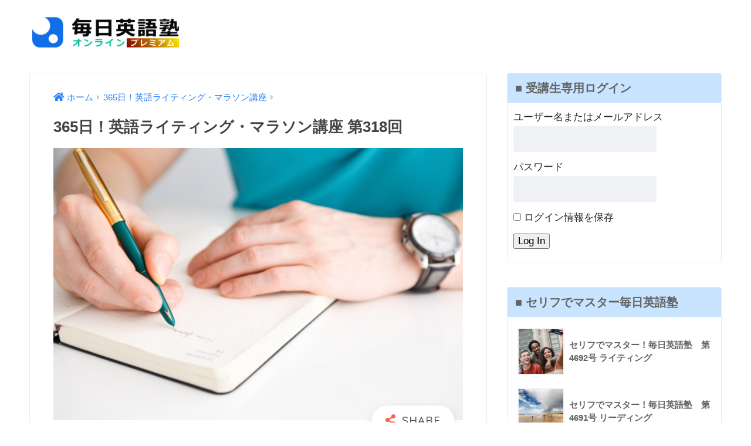

--- FILE ---
content_type: text/html; charset=UTF-8
request_url: https://mainichi-eigojuku.online/365-writing/15028/
body_size: 14022
content:
<!doctype html>
<html lang="ja">
<head>
  <meta charset="utf-8">
  <meta http-equiv="X-UA-Compatible" content="IE=edge">
  <meta name="HandheldFriendly" content="True">
  <meta name="MobileOptimized" content="320">
  <meta name="viewport" content="width=device-width, initial-scale=1, viewport-fit=cover"/>
  <meta name="msapplication-TileColor" content="#fb6542">
  <meta name="theme-color" content="#fb6542">
  <link rel="pingback" href="https://mainichi-eigojuku.online/xmlrpc.php">
  <title>365日！英語ライティング・マラソン講座 第318回 | 毎日英語塾オンライン・プレミアム</title>
<meta name='robots' content='noindex, nofollow' />
<link rel='dns-prefetch' href='//fonts.googleapis.com' />
<link rel='dns-prefetch' href='//use.fontawesome.com' />
<link rel="alternate" type="application/rss+xml" title="毎日英語塾オンライン・プレミアム &raquo; フィード" href="https://mainichi-eigojuku.online/feed/" />
<link rel="alternate" type="application/rss+xml" title="毎日英語塾オンライン・プレミアム &raquo; コメントフィード" href="https://mainichi-eigojuku.online/comments/feed/" />
<link rel="alternate" title="oEmbed (JSON)" type="application/json+oembed" href="https://mainichi-eigojuku.online/wp-json/oembed/1.0/embed?url=https%3A%2F%2Fmainichi-eigojuku.online%2F365-writing%2F15028%2F" />
<link rel="alternate" title="oEmbed (XML)" type="text/xml+oembed" href="https://mainichi-eigojuku.online/wp-json/oembed/1.0/embed?url=https%3A%2F%2Fmainichi-eigojuku.online%2F365-writing%2F15028%2F&#038;format=xml" />
<style id='wp-img-auto-sizes-contain-inline-css' type='text/css'>
img:is([sizes=auto i],[sizes^="auto," i]){contain-intrinsic-size:3000px 1500px}
/*# sourceURL=wp-img-auto-sizes-contain-inline-css */
</style>
<link rel='stylesheet' id='sng-stylesheet-css' href='https://mainichi-eigojuku.online/wp-content/themes/sango-theme/style.css?ver2_18_0' type='text/css' media='all' />
<link rel='stylesheet' id='sng-option-css' href='https://mainichi-eigojuku.online/wp-content/themes/sango-theme/entry-option.css?ver2_18_0' type='text/css' media='all' />
<link rel='stylesheet' id='sng-googlefonts-css' href='https://fonts.googleapis.com/css?family=Quicksand%3A500%2C700&#038;display=swap' type='text/css' media='all' />
<link rel='stylesheet' id='sng-fontawesome-css' href='https://use.fontawesome.com/releases/v5.11.2/css/all.css' type='text/css' media='all' />
<style id='wp-emoji-styles-inline-css' type='text/css'>

	img.wp-smiley, img.emoji {
		display: inline !important;
		border: none !important;
		box-shadow: none !important;
		height: 1em !important;
		width: 1em !important;
		margin: 0 0.07em !important;
		vertical-align: -0.1em !important;
		background: none !important;
		padding: 0 !important;
	}
/*# sourceURL=wp-emoji-styles-inline-css */
</style>
<style id='wp-block-library-inline-css' type='text/css'>
:root{--wp-block-synced-color:#7a00df;--wp-block-synced-color--rgb:122,0,223;--wp-bound-block-color:var(--wp-block-synced-color);--wp-editor-canvas-background:#ddd;--wp-admin-theme-color:#007cba;--wp-admin-theme-color--rgb:0,124,186;--wp-admin-theme-color-darker-10:#006ba1;--wp-admin-theme-color-darker-10--rgb:0,107,160.5;--wp-admin-theme-color-darker-20:#005a87;--wp-admin-theme-color-darker-20--rgb:0,90,135;--wp-admin-border-width-focus:2px}@media (min-resolution:192dpi){:root{--wp-admin-border-width-focus:1.5px}}.wp-element-button{cursor:pointer}:root .has-very-light-gray-background-color{background-color:#eee}:root .has-very-dark-gray-background-color{background-color:#313131}:root .has-very-light-gray-color{color:#eee}:root .has-very-dark-gray-color{color:#313131}:root .has-vivid-green-cyan-to-vivid-cyan-blue-gradient-background{background:linear-gradient(135deg,#00d084,#0693e3)}:root .has-purple-crush-gradient-background{background:linear-gradient(135deg,#34e2e4,#4721fb 50%,#ab1dfe)}:root .has-hazy-dawn-gradient-background{background:linear-gradient(135deg,#faaca8,#dad0ec)}:root .has-subdued-olive-gradient-background{background:linear-gradient(135deg,#fafae1,#67a671)}:root .has-atomic-cream-gradient-background{background:linear-gradient(135deg,#fdd79a,#004a59)}:root .has-nightshade-gradient-background{background:linear-gradient(135deg,#330968,#31cdcf)}:root .has-midnight-gradient-background{background:linear-gradient(135deg,#020381,#2874fc)}:root{--wp--preset--font-size--normal:16px;--wp--preset--font-size--huge:42px}.has-regular-font-size{font-size:1em}.has-larger-font-size{font-size:2.625em}.has-normal-font-size{font-size:var(--wp--preset--font-size--normal)}.has-huge-font-size{font-size:var(--wp--preset--font-size--huge)}.has-text-align-center{text-align:center}.has-text-align-left{text-align:left}.has-text-align-right{text-align:right}.has-fit-text{white-space:nowrap!important}#end-resizable-editor-section{display:none}.aligncenter{clear:both}.items-justified-left{justify-content:flex-start}.items-justified-center{justify-content:center}.items-justified-right{justify-content:flex-end}.items-justified-space-between{justify-content:space-between}.screen-reader-text{border:0;clip-path:inset(50%);height:1px;margin:-1px;overflow:hidden;padding:0;position:absolute;width:1px;word-wrap:normal!important}.screen-reader-text:focus{background-color:#ddd;clip-path:none;color:#444;display:block;font-size:1em;height:auto;left:5px;line-height:normal;padding:15px 23px 14px;text-decoration:none;top:5px;width:auto;z-index:100000}html :where(.has-border-color){border-style:solid}html :where([style*=border-top-color]){border-top-style:solid}html :where([style*=border-right-color]){border-right-style:solid}html :where([style*=border-bottom-color]){border-bottom-style:solid}html :where([style*=border-left-color]){border-left-style:solid}html :where([style*=border-width]){border-style:solid}html :where([style*=border-top-width]){border-top-style:solid}html :where([style*=border-right-width]){border-right-style:solid}html :where([style*=border-bottom-width]){border-bottom-style:solid}html :where([style*=border-left-width]){border-left-style:solid}html :where(img[class*=wp-image-]){height:auto;max-width:100%}:where(figure){margin:0 0 1em}html :where(.is-position-sticky){--wp-admin--admin-bar--position-offset:var(--wp-admin--admin-bar--height,0px)}@media screen and (max-width:600px){html :where(.is-position-sticky){--wp-admin--admin-bar--position-offset:0px}}
/*wp_block_styles_on_demand_placeholder:696b3aa884de3*/
/*# sourceURL=wp-block-library-inline-css */
</style>
<style id='classic-theme-styles-inline-css' type='text/css'>
/*! This file is auto-generated */
.wp-block-button__link{color:#fff;background-color:#32373c;border-radius:9999px;box-shadow:none;text-decoration:none;padding:calc(.667em + 2px) calc(1.333em + 2px);font-size:1.125em}.wp-block-file__button{background:#32373c;color:#fff;text-decoration:none}
/*# sourceURL=/wp-includes/css/classic-themes.min.css */
</style>
<link rel='stylesheet' id='sango_theme_gutenberg-style-css' href='https://mainichi-eigojuku.online/wp-content/plugins/sango-theme-gutenberg/dist/build/style-blocks.css?version=1.69.12' type='text/css' media='all' />
<style id='sango_theme_gutenberg-style-inline-css' type='text/css'>
.is-style-sango-list-main-color li:before { background-color: #fb6542; }.is-style-sango-list-accent-color li:before { background-color: #ffbb00; }.sgb-label-main-c { background-color: #fb6542; }.sgb-label-accent-c { background-color: #ffbb00; }
/*# sourceURL=sango_theme_gutenberg-style-inline-css */
</style>
<link rel='stylesheet' id='pz-linkcard-css' href='//mainichi-eigojuku.online/wp-content/uploads/pz-linkcard/style.css' type='text/css' media='all' />
<link rel='stylesheet' id='swpm.common-css' href='https://mainichi-eigojuku.online/wp-content/plugins/simple-membership/css/swpm.common.css' type='text/css' media='all' />
<link rel='stylesheet' id='child-style-css' href='https://mainichi-eigojuku.online/wp-content/themes/sango-theme-child/style.css' type='text/css' media='all' />
<script type="text/javascript" src="https://mainichi-eigojuku.online/wp-includes/js/jquery/jquery.min.js?ver=3.7.1" id="jquery-core-js"></script>
<script type="text/javascript" src="https://mainichi-eigojuku.online/wp-includes/js/jquery/jquery-migrate.min.js?ver=3.4.1" id="jquery-migrate-js"></script>
<link rel="https://api.w.org/" href="https://mainichi-eigojuku.online/wp-json/" /><link rel="alternate" title="JSON" type="application/json" href="https://mainichi-eigojuku.online/wp-json/wp/v2/posts/15028" /><link rel="EditURI" type="application/rsd+xml" title="RSD" href="https://mainichi-eigojuku.online/xmlrpc.php?rsd" />
<link rel="canonical" href="https://mainichi-eigojuku.online/365-writing/15028/" />
<link rel='shortlink' href='https://mainichi-eigojuku.online/?p=15028' />
<meta name="robots" content="noindex,nofollow" /><meta property="og:title" content="365日！英語ライティング・マラソン講座 第318回" />
<meta property="og:description" content="この学習コンテンツを閲覧するにはログインして下さい。" />
<meta property="og:type" content="article" />
<meta property="og:url" content="https://mainichi-eigojuku.online/365-writing/15028/" />
<meta property="og:image" content="https://mainichi-eigojuku.online/wp-content/uploads/2022/07/img000424.png" />
<meta name="thumbnail" content="https://mainichi-eigojuku.online/wp-content/uploads/2022/07/img000424.png" />
<meta property="og:site_name" content="毎日英語塾オンライン・プレミアム" />
<meta name="twitter:card" content="summary_large_image" />
<meta name="google-site-verification" content="wKYOV61qPMXXtN4JqPkRPnz2H2CFwGNRt-IZEFPab6k" />
<meta name="msvalidate.01" content="12E1780822C24A3E4EEA7B47B7E3BC16" /><style type="text/css" id="custom-background-css">
body.custom-background { background-color: #ffffff; }
</style>
	<link rel="icon" href="https://mainichi-eigojuku.online/wp-content/uploads/2022/06/fav000-150x150.png" sizes="32x32" />
<link rel="icon" href="https://mainichi-eigojuku.online/wp-content/uploads/2022/06/fav000-300x300.png" sizes="192x192" />
<link rel="apple-touch-icon" href="https://mainichi-eigojuku.online/wp-content/uploads/2022/06/fav000-300x300.png" />
<meta name="msapplication-TileImage" content="https://mainichi-eigojuku.online/wp-content/uploads/2022/06/fav000-300x300.png" />
		<style type="text/css" id="wp-custom-css">
			tr.swpm-registration-firstname-row{
    display:none;
}
 
tr.swpm-registration-lastname-row{
    display:none;
}
.swpm-forgot-pass-link {
	display:none;
}
.body{
  color: #222;
}
.header {
box-shadow: 0 0px 0px rgba(0, 0, 0, 0);
}
.swpm-join-us-link,
.swpm-profile-firstname-row,
.swpm-profile-lastname-row,
.swpm-profile-phone-row,
.swpm-profile-street-row,
.swpm-profile-city-row,
.swpm-profile-state-row,
.swpm-profile-zipcode-row,
.swpm-profile-country-row,
.swpm-profile-company-row {
	display:none;
}
.entry-meta .updated {
display: none;
}
.postid-1629 .header-info,
.page-id-186 .header-info,
.page-id-5 .header-info,
.page-id-6 .header-info,
.page-id-3330 .header-info,
.page-id-3124 .header-info,
.page-id-1462 .header-info,
.page-id-1449 .header-info,
.page-id-3214 .header-info,
.page-id-1384 .header-info {
  display: none;
}
.swpm-edit-profile-link{
	display:none;
}
.page .widget_media_image {
    display: none;
}

.page .widget_text {
    display: none;
}

.widgettitle:before {
    content: none!important;
}		</style>
		<style> a{color:#2981f4}.main-c, .has-sango-main-color{color:#fb6542}.main-bc, .has-sango-main-background-color{background-color:#fb6542}.main-bdr, #inner-content .main-bdr{border-color:#fb6542}.pastel-c, .has-sango-pastel-color{color:#b4e8dc}.pastel-bc, .has-sango-pastel-background-color, #inner-content .pastel-bc{background-color:#b4e8dc}.accent-c, .has-sango-accent-color{color:#ffbb00}.accent-bc, .has-sango-accent-background-color{background-color:#ffbb00}.header, #footer-menu, .drawer__title{background-color:#ffffff}#logo a{color:#FFF}.desktop-nav li a , .mobile-nav li a, #footer-menu a, #drawer__open, .header-search__open, .copyright, .drawer__title{color:#000000}.drawer__title .close span, .drawer__title .close span:before{background:#000000}.desktop-nav li:after{background:#000000}.mobile-nav .current-menu-item{border-bottom-color:#000000}.widgettitle, .sidebar .wp-block-group h2, .drawer .wp-block-group h2{color:#636363;background-color:#c8e4ff}.footer, .footer-block{background-color:#e0e4eb}.footer-block, .footer, .footer a, .footer .widget ul li a{color:#3c3c3c}#toc_container .toc_title, .entry-content .ez-toc-title-container, #footer_menu .raised, .pagination a, .pagination span, #reply-title:before, .entry-content blockquote:before, .main-c-before li:before, .main-c-b:before{color:#fb6542}.searchform__submit, .footer-block .wp-block-search .wp-block-search__button, .sidebar .wp-block-search .wp-block-search__button, .footer .wp-block-search .wp-block-search__button, .drawer .wp-block-search .wp-block-search__button, #toc_container .toc_title:before, .ez-toc-title-container:before, .cat-name, .pre_tag > span, .pagination .current, .post-page-numbers.current, #submit, .withtag_list > span, .main-bc-before li:before{background-color:#fb6542}#toc_container, #ez-toc-container, .entry-content h3, .li-mainbdr ul, .li-mainbdr ol{border-color:#fb6542}.search-title i, .acc-bc-before li:before{background:#ffbb00}.li-accentbdr ul, .li-accentbdr ol{border-color:#ffbb00}.pagination a:hover, .li-pastelbc ul, .li-pastelbc ol{background:#b4e8dc}body{font-size:100%}@media only screen and (min-width:481px){body{font-size:107%}}@media only screen and (min-width:1030px){body{font-size:107%}}.totop{background:#5ba9f7}.header-info a{color:#000000;background:linear-gradient(95deg, #ffffff, #ffffff)}.fixed-menu ul{background:#FFF}.fixed-menu a{color:#a2a7ab}.fixed-menu .current-menu-item a, .fixed-menu ul li a.active{color:#6bb6ff}.post-tab{background:#FFF}.post-tab > div{color:#a7a7a7}.post-tab > div.tab-active{background:linear-gradient(45deg, #bdb9ff, #67b8ff)}body{font-family:"Helvetica", "Arial", "Hiragino Kaku Gothic ProN", "Hiragino Sans", YuGothic, "Yu Gothic", "メイリオ", Meiryo, sans-serif;}.dfont{font-family:"Quicksand","Helvetica", "Arial", "Hiragino Kaku Gothic ProN", "Hiragino Sans", YuGothic, "Yu Gothic", "メイリオ", Meiryo, sans-serif;}.post, .sidebar .widget{border:solid 1px rgba(0,0,0,.08)}.sidebar .widget{border-radius:4px;overflow:hidden}.sidebar .widget_search{border:none}.sidebar .widget_search input{border:solid 1px #ececec}.sidelong__article{box-shadow:0 1px 4px rgba(0,0,0,.18)}.archive-header{box-shadow:0 1px 2px rgba(0,0,0,.15)}.body_bc{background-color:ffffff}@media only screen and (min-width:769px){#logo{height:90px;line-height:90px}#logo img{height:90px}.desktop-nav li a{height:90px;line-height:90px}}</style><style> #sgb-css-id-1{margin-bottom:3em}#sgb-css-id-2{margin-bottom:3em}#sgb-css-id-3{margin-bottom:3em}#sgb-css-id-4{margin-bottom:3em}#sgb-css-id-5{margin-bottom:3em}#sgb-css-id-6{margin-bottom:3em}#sgb-css-id-7{margin-bottom:3em}#sgb-css-id-8{margin-bottom:3em}#sgb-css-id-9{margin-bottom:3em}#sgb-css-id-10{margin-bottom:3em}#sgb-css-id-11{margin-bottom:3em}#sgb-css-id-12{margin-bottom:3em}#sgb-css-id-13{margin-bottom:3em}#sgb-css-id-14{margin-bottom:3em}#sgb-css-id-15{margin-bottom:3em}#sgb-css-id-16{margin-bottom:3em}#sgb-css-id-17{margin-bottom:3em}#sgb-css-id-18{margin-bottom:3em}#sgb-css-id-19{margin-bottom:3em}#sgb-css-id-20{margin-bottom:3em}</style>
</head>
<body class="wp-singular post-template-default single single-post postid-15028 single-format-standard custom-background wp-theme-sango-theme wp-child-theme-sango-theme-child fa5">
    <div id="container">
    <header class="header">
            <div id="inner-header" class="wrap cf">
    <div id="logo" class="header-logo h1 dfont">
    <a href="https://mainichi-eigojuku.online" class="header-logo__link">
              <img src="https://mainichi-eigojuku.online/wp-content/uploads/2022/09/img001119.png" alt="毎日英語塾オンライン・プレミアム" width="520" height="100" class="header-logo__img">
                </a>
  </div>
  <div class="header-search">
      <label class="header-search__open" for="header-search-input"><i class="fas fa-search" aria-hidden="true"></i></label>
    <input type="checkbox" class="header-search__input" id="header-search-input" onclick="document.querySelector('.header-search__modal .searchform__input').focus()">
  <label class="header-search__close" for="header-search-input"></label>
  <div class="header-search__modal">
    <form role="search" method="get" class="searchform" action="https://mainichi-eigojuku.online/">
  <div>
    <input type="search" class="searchform__input" name="s" value="" placeholder="検索" />
    <button type="submit" class="searchform__submit" aria-label="検索"><i class="fas fa-search" aria-hidden="true"></i></button>
  </div>
</form>  </div>
</div>  </div>
    </header>
      <div id="content">
    <div id="inner-content" class="wrap cf">
      <main id="main" class="m-all t-2of3 d-5of7 cf">
                  <article id="entry" class="cf post-15028 post type-post status-publish format-standard has-post-thumbnail category-365-writing tag-26">
            <header class="article-header entry-header">
  <nav id="breadcrumb" class="breadcrumb"><ul itemscope itemtype="http://schema.org/BreadcrumbList"><li itemprop="itemListElement" itemscope itemtype="http://schema.org/ListItem"><a href="https://mainichi-eigojuku.online" itemprop="item"><span itemprop="name">ホーム</span></a><meta itemprop="position" content="1" /></li><li itemprop="itemListElement" itemscope itemtype="http://schema.org/ListItem"><a href="https://mainichi-eigojuku.online/category/365-writing/" itemprop="item"><span itemprop="name">365日！英語ライティング・マラソン講座</span></a><meta itemprop="position" content="2" /></li></ul></nav>  <h1 class="entry-title single-title">365日！英語ライティング・マラソン講座 第318回</h1>
  <div class="entry-meta vcard">
      </div>
      <p class="post-thumbnail"><img width="800" height="532" src="https://mainichi-eigojuku.online/wp-content/uploads/2022/07/img000424.png" class="attachment-thumb-940 size-thumb-940 wp-post-image" alt="" decoding="async" fetchpriority="high" srcset="https://mainichi-eigojuku.online/wp-content/uploads/2022/07/img000424.png 800w, https://mainichi-eigojuku.online/wp-content/uploads/2022/07/img000424-300x200.png 300w, https://mainichi-eigojuku.online/wp-content/uploads/2022/07/img000424-768x511.png 768w" sizes="(max-width: 800px) 100vw, 800px" /></p>
        <input type="checkbox" id="fab">
    <label class="fab-btn extended-fab main-c" for="fab"><i class="fas fa-share-alt" aria-hidden="true"></i></label>
    <label class="fab__close-cover" for="fab"></label>
        <div id="fab__contents">
      <div class="fab__contents-main dfont">
        <label class="close" for="fab"><span></span></label>
        <p class="fab__contents_title">SHARE</p>
                  <div class="fab__contents_img" style="background-image: url(https://mainichi-eigojuku.online/wp-content/uploads/2022/07/img000424-520x300.png);">
          </div>
                  <div class="sns-btn sns-dif">
          <ul>
        <!-- twitter -->
        <li class="tw sns-btn__item">
          <a href="https://twitter.com/share?url=https%3A%2F%2Fmainichi-eigojuku.online%2F365-writing%2F15028%2F&text=365%E6%97%A5%EF%BC%81%E8%8B%B1%E8%AA%9E%E3%83%A9%E3%82%A4%E3%83%86%E3%82%A3%E3%83%B3%E3%82%B0%E3%83%BB%E3%83%9E%E3%83%A9%E3%82%BD%E3%83%B3%E8%AC%9B%E5%BA%A7+%E7%AC%AC318%E5%9B%9E%EF%BD%9C%E6%AF%8E%E6%97%A5%E8%8B%B1%E8%AA%9E%E5%A1%BE%E3%82%AA%E3%83%B3%E3%83%A9%E3%82%A4%E3%83%B3%E3%83%BB%E3%83%97%E3%83%AC%E3%83%9F%E3%82%A2%E3%83%A0" target="_blank" rel="nofollow noopener noreferrer" aria-label="Twitterでシェアする">
            <i class="fab fa-twitter" aria-hidden="true"></i>            <span class="share_txt">ツイート</span>
          </a>
                  </li>
        <!-- facebook -->
        <li class="fb sns-btn__item">
          <a href="https://www.facebook.com/share.php?u=https%3A%2F%2Fmainichi-eigojuku.online%2F365-writing%2F15028%2F" target="_blank" rel="nofollow noopener noreferrer" aria-label="Facebookでシェアする">
            <i class="fab fa-facebook" aria-hidden="true"></i>            <span class="share_txt">シェア</span>
          </a>
                  </li>
        <!-- はてなブックマーク -->
        <li class="hatebu sns-btn__item">
          <a href="http://b.hatena.ne.jp/add?mode=confirm&url=https%3A%2F%2Fmainichi-eigojuku.online%2F365-writing%2F15028%2F&title=365%E6%97%A5%EF%BC%81%E8%8B%B1%E8%AA%9E%E3%83%A9%E3%82%A4%E3%83%86%E3%82%A3%E3%83%B3%E3%82%B0%E3%83%BB%E3%83%9E%E3%83%A9%E3%82%BD%E3%83%B3%E8%AC%9B%E5%BA%A7+%E7%AC%AC318%E5%9B%9E%EF%BD%9C%E6%AF%8E%E6%97%A5%E8%8B%B1%E8%AA%9E%E5%A1%BE%E3%82%AA%E3%83%B3%E3%83%A9%E3%82%A4%E3%83%B3%E3%83%BB%E3%83%97%E3%83%AC%E3%83%9F%E3%82%A2%E3%83%A0" target="_blank" rel="nofollow noopener noreferrer" aria-label="はてブでブックマークする">
            <i class="fa fa-hatebu" aria-hidden="true"></i>
            <span class="share_txt">はてブ</span>
          </a>
                  </li>
        <!-- LINE -->
        <li class="line sns-btn__item">
          <a href="https://social-plugins.line.me/lineit/share?url=https%3A%2F%2Fmainichi-eigojuku.online%2F365-writing%2F15028%2F&text=365%E6%97%A5%EF%BC%81%E8%8B%B1%E8%AA%9E%E3%83%A9%E3%82%A4%E3%83%86%E3%82%A3%E3%83%B3%E3%82%B0%E3%83%BB%E3%83%9E%E3%83%A9%E3%82%BD%E3%83%B3%E8%AC%9B%E5%BA%A7+%E7%AC%AC318%E5%9B%9E%EF%BD%9C%E6%AF%8E%E6%97%A5%E8%8B%B1%E8%AA%9E%E5%A1%BE%E3%82%AA%E3%83%B3%E3%83%A9%E3%82%A4%E3%83%B3%E3%83%BB%E3%83%97%E3%83%AC%E3%83%9F%E3%82%A2%E3%83%A0" target="_blank" rel="nofollow noopener noreferrer" aria-label="LINEでシェアする">
                          <i class="fab fa-line" aria-hidden="true"></i>
                        <span class="share_txt share_txt_line dfont">LINE</span>
          </a>
        </li>
        <!-- Pocket -->
        <li class="pkt sns-btn__item">
          <a href="http://getpocket.com/edit?url=https%3A%2F%2Fmainichi-eigojuku.online%2F365-writing%2F15028%2F&title=365%E6%97%A5%EF%BC%81%E8%8B%B1%E8%AA%9E%E3%83%A9%E3%82%A4%E3%83%86%E3%82%A3%E3%83%B3%E3%82%B0%E3%83%BB%E3%83%9E%E3%83%A9%E3%82%BD%E3%83%B3%E8%AC%9B%E5%BA%A7+%E7%AC%AC318%E5%9B%9E%EF%BD%9C%E6%AF%8E%E6%97%A5%E8%8B%B1%E8%AA%9E%E5%A1%BE%E3%82%AA%E3%83%B3%E3%83%A9%E3%82%A4%E3%83%B3%E3%83%BB%E3%83%97%E3%83%AC%E3%83%9F%E3%82%A2%E3%83%A0" target="_blank" rel="nofollow noopener noreferrer" aria-label="Pocketに保存する">
            <i class="fab fa-get-pocket" aria-hidden="true"></i>            <span class="share_txt">Pocket</span>
          </a>
                  </li>
      </ul>
  </div>
        </div>
    </div>
    </header>
<section class="entry-content cf">
  この学習コンテンツを閲覧するには<a href="membership-login">ログイン</a>して下さい。</section><footer class="article-footer">
  <aside>
    <div class="footer-contents">
        <div class="sns-btn">
    <span class="sns-btn__title dfont">SHARE</span>      <ul>
        <!-- twitter -->
        <li class="tw sns-btn__item">
          <a href="https://twitter.com/share?url=https%3A%2F%2Fmainichi-eigojuku.online%2F365-writing%2F15028%2F&text=365%E6%97%A5%EF%BC%81%E8%8B%B1%E8%AA%9E%E3%83%A9%E3%82%A4%E3%83%86%E3%82%A3%E3%83%B3%E3%82%B0%E3%83%BB%E3%83%9E%E3%83%A9%E3%82%BD%E3%83%B3%E8%AC%9B%E5%BA%A7+%E7%AC%AC318%E5%9B%9E%EF%BD%9C%E6%AF%8E%E6%97%A5%E8%8B%B1%E8%AA%9E%E5%A1%BE%E3%82%AA%E3%83%B3%E3%83%A9%E3%82%A4%E3%83%B3%E3%83%BB%E3%83%97%E3%83%AC%E3%83%9F%E3%82%A2%E3%83%A0" target="_blank" rel="nofollow noopener noreferrer" aria-label="Twitterでシェアする">
            <i class="fab fa-twitter" aria-hidden="true"></i>            <span class="share_txt">ツイート</span>
          </a>
                  </li>
        <!-- facebook -->
        <li class="fb sns-btn__item">
          <a href="https://www.facebook.com/share.php?u=https%3A%2F%2Fmainichi-eigojuku.online%2F365-writing%2F15028%2F" target="_blank" rel="nofollow noopener noreferrer" aria-label="Facebookでシェアする">
            <i class="fab fa-facebook" aria-hidden="true"></i>            <span class="share_txt">シェア</span>
          </a>
                  </li>
        <!-- はてなブックマーク -->
        <li class="hatebu sns-btn__item">
          <a href="http://b.hatena.ne.jp/add?mode=confirm&url=https%3A%2F%2Fmainichi-eigojuku.online%2F365-writing%2F15028%2F&title=365%E6%97%A5%EF%BC%81%E8%8B%B1%E8%AA%9E%E3%83%A9%E3%82%A4%E3%83%86%E3%82%A3%E3%83%B3%E3%82%B0%E3%83%BB%E3%83%9E%E3%83%A9%E3%82%BD%E3%83%B3%E8%AC%9B%E5%BA%A7+%E7%AC%AC318%E5%9B%9E%EF%BD%9C%E6%AF%8E%E6%97%A5%E8%8B%B1%E8%AA%9E%E5%A1%BE%E3%82%AA%E3%83%B3%E3%83%A9%E3%82%A4%E3%83%B3%E3%83%BB%E3%83%97%E3%83%AC%E3%83%9F%E3%82%A2%E3%83%A0" target="_blank" rel="nofollow noopener noreferrer" aria-label="はてブでブックマークする">
            <i class="fa fa-hatebu" aria-hidden="true"></i>
            <span class="share_txt">はてブ</span>
          </a>
                  </li>
        <!-- LINE -->
        <li class="line sns-btn__item">
          <a href="https://social-plugins.line.me/lineit/share?url=https%3A%2F%2Fmainichi-eigojuku.online%2F365-writing%2F15028%2F&text=365%E6%97%A5%EF%BC%81%E8%8B%B1%E8%AA%9E%E3%83%A9%E3%82%A4%E3%83%86%E3%82%A3%E3%83%B3%E3%82%B0%E3%83%BB%E3%83%9E%E3%83%A9%E3%82%BD%E3%83%B3%E8%AC%9B%E5%BA%A7+%E7%AC%AC318%E5%9B%9E%EF%BD%9C%E6%AF%8E%E6%97%A5%E8%8B%B1%E8%AA%9E%E5%A1%BE%E3%82%AA%E3%83%B3%E3%83%A9%E3%82%A4%E3%83%B3%E3%83%BB%E3%83%97%E3%83%AC%E3%83%9F%E3%82%A2%E3%83%A0" target="_blank" rel="nofollow noopener noreferrer" aria-label="LINEでシェアする">
                          <i class="fab fa-line" aria-hidden="true"></i>
                        <span class="share_txt share_txt_line dfont">LINE</span>
          </a>
        </li>
        <!-- Pocket -->
        <li class="pkt sns-btn__item">
          <a href="http://getpocket.com/edit?url=https%3A%2F%2Fmainichi-eigojuku.online%2F365-writing%2F15028%2F&title=365%E6%97%A5%EF%BC%81%E8%8B%B1%E8%AA%9E%E3%83%A9%E3%82%A4%E3%83%86%E3%82%A3%E3%83%B3%E3%82%B0%E3%83%BB%E3%83%9E%E3%83%A9%E3%82%BD%E3%83%B3%E8%AC%9B%E5%BA%A7+%E7%AC%AC318%E5%9B%9E%EF%BD%9C%E6%AF%8E%E6%97%A5%E8%8B%B1%E8%AA%9E%E5%A1%BE%E3%82%AA%E3%83%B3%E3%83%A9%E3%82%A4%E3%83%B3%E3%83%BB%E3%83%97%E3%83%AC%E3%83%9F%E3%82%A2%E3%83%A0" target="_blank" rel="nofollow noopener noreferrer" aria-label="Pocketに保存する">
            <i class="fab fa-get-pocket" aria-hidden="true"></i>            <span class="share_txt">Pocket</span>
          </a>
                  </li>
      </ul>
  </div>
              <div class="footer-meta dfont">
                  <p class="footer-meta_title">CATEGORY :</p>
          <ul class="post-categories">
	<li><a href="https://mainichi-eigojuku.online/category/365-writing/" rel="category tag">365日！英語ライティング・マラソン講座</a></li></ul>                          <div class="meta-tag">
            <p class="footer-meta_title">TAGS :</p>
            <ul><li><a href="https://mainichi-eigojuku.online/tag/365%e6%97%a5%ef%bc%81%e8%8b%b1%e8%aa%9e%e3%83%a9%e3%82%a4%e3%83%86%e3%82%a3%e3%83%b3%e3%82%b0%e3%83%bb%e3%83%9e%e3%83%a9%e3%82%bd%e3%83%b3%e8%ac%9b%e5%ba%a7/" rel="tag">365日！英語ライティング・マラソン講座</a></li></ul>          </div>
              </div>
                        <div class="related-posts type_a slide"><ul>  <li>
    <a href="https://mainichi-eigojuku.online/365-writing/14769/">
      <figure class="rlmg">
        <img src="https://mainichi-eigojuku.online/wp-content/uploads/2022/07/img000424-520x300.png" width="520" height="300" alt="365日！英語ライティング・マラソン講座 第306回">
      </figure>
      <div class="rep"><p>365日！英語ライティング・マラソン講座 第306回</p></div>
    </a>
  </li>
    <li>
    <a href="https://mainichi-eigojuku.online/365-writing/9187/">
      <figure class="rlmg">
        <img src="https://mainichi-eigojuku.online/wp-content/uploads/2022/07/img000424-520x300.png" width="520" height="300" alt="365日！英語ライティング・マラソン講座 第080回">
      </figure>
      <div class="rep"><p>365日！英語ライティング・マラソン講座 第080回</p></div>
    </a>
  </li>
    <li>
    <a href="https://mainichi-eigojuku.online/365-writing/13521/">
      <figure class="rlmg">
        <img src="https://mainichi-eigojuku.online/wp-content/uploads/2022/07/img000424-520x300.png" width="520" height="300" alt="365日！英語ライティング・マラソン講座 第255回">
      </figure>
      <div class="rep"><p>365日！英語ライティング・マラソン講座 第255回</p></div>
    </a>
  </li>
    <li>
    <a href="https://mainichi-eigojuku.online/365-writing/13608/">
      <figure class="rlmg">
        <img src="https://mainichi-eigojuku.online/wp-content/uploads/2022/07/img000424-520x300.png" width="520" height="300" alt="365日！英語ライティング・マラソン講座 第259回">
      </figure>
      <div class="rep"><p>365日！英語ライティング・マラソン講座 第259回</p></div>
    </a>
  </li>
    <li>
    <a href="https://mainichi-eigojuku.online/365-writing/8759/">
      <figure class="rlmg">
        <img src="https://mainichi-eigojuku.online/wp-content/uploads/2022/07/img000424-520x300.png" width="520" height="300" alt="365日！英語ライティング・マラソン講座 第062回">
      </figure>
      <div class="rep"><p>365日！英語ライティング・マラソン講座 第062回</p></div>
    </a>
  </li>
    <li>
    <a href="https://mainichi-eigojuku.online/365-writing/11563/">
      <figure class="rlmg">
        <img src="https://mainichi-eigojuku.online/wp-content/uploads/2022/07/img000424-520x300.png" width="520" height="300" alt="365日！英語ライティング・マラソン講座 第173回">
      </figure>
      <div class="rep"><p>365日！英語ライティング・マラソン講座 第173回</p></div>
    </a>
  </li>
  </ul></div>    </div>
      </aside>
</footer><div id="comments">
    </div><script type="application/ld+json">{"@context":"http://schema.org","@type":"Article","mainEntityOfPage":"https://mainichi-eigojuku.online/365-writing/15028/","headline":"365日！英語ライティング・マラソン講座 第318回","image":{"@type":"ImageObject","url":"https://mainichi-eigojuku.online/wp-content/uploads/2022/07/img000424.png","width":800,"height":532},"datePublished":"2023-12-13T10:45:06+0900","dateModified":"2023-12-13T10:45:07+0900","author":{"@type":"Person","name":"admin","url":"https://mainichi-eigojuku.online"},"publisher":{"@type":"Organization","name":"","logo":{"@type":"ImageObject","url":""}},"description":"この学習コンテンツを閲覧するにはログインして下さい。"}</script>            </article>
            <div class="prnx_box cf">
      <a href="https://mainichi-eigojuku.online/laugh-english/15007/" class="prnx pr">
      <p><i class="fas fa-angle-left" aria-hidden="true"></i> 前の記事</p>
      <div class="prnx_tb">
                  <figure><img width="160" height="160" src="https://mainichi-eigojuku.online/wp-content/uploads/2022/07/img000402-160x160.png" class="attachment-thumb-160 size-thumb-160 wp-post-image" alt="" decoding="async" loading="lazy" srcset="https://mainichi-eigojuku.online/wp-content/uploads/2022/07/img000402-160x160.png 160w, https://mainichi-eigojuku.online/wp-content/uploads/2022/07/img000402-150x150.png 150w" sizes="auto, (max-width: 160px) 100vw, 160px" /></figure>
          
        <span class="prev-next__text">大爆笑・お笑い英語・英会話講座 第118回</span>
      </div>
    </a>
    
    <a href="https://mainichi-eigojuku.online/365-reading/15031/" class="prnx nx">
      <p>次の記事 <i class="fas fa-angle-right" aria-hidden="true"></i></p>
      <div class="prnx_tb">
        <span class="prev-next__text">365日！英語リーディング・マラソン講座 第311回</span>
                  <figure><img width="160" height="160" src="https://mainichi-eigojuku.online/wp-content/uploads/2022/07/img000423-160x160.png" class="attachment-thumb-160 size-thumb-160 wp-post-image" alt="" decoding="async" loading="lazy" srcset="https://mainichi-eigojuku.online/wp-content/uploads/2022/07/img000423-160x160.png 160w, https://mainichi-eigojuku.online/wp-content/uploads/2022/07/img000423-150x150.png 150w" sizes="auto, (max-width: 160px) 100vw, 160px" /></figure>
              </div>
    </a>
  </div>
                        </main>
        <div id="sidebar1" class="sidebar m-all t-1of3 d-2of7 last-col cf" role="complementary">
    <aside class="insidesp">
              <div id="notfix" class="normal-sidebar">
          <div id="text-3" class="widget widget_text"><h4 class="widgettitle dfont has-fa-before">■ 受講生専用ログイン</h4>			<div class="textwidget"><div class="swpm-login-widget-form">
    <form id="swpm-login-form" name="swpm-login-form" method="post" action="">
        <input type="hidden" name="swpm_login_origination_flag" value="1" />
        <div class="swpm-login-form-inner">
            <div class="swpm-username-label">
                <label for="swpm_user_name" class="swpm-label">ユーザー名またはメールアドレス</label>
            </div>
            <div class="swpm-username-input">
                <input type="text" class="swpm-text-field swpm-username-field" id="swpm_user_name" value="" size="25" name="swpm_user_name" />
            </div>
            <div class="swpm-password-label">
                <label for="swpm_password" class="swpm-label">パスワード</label>
            </div>
            <div class="swpm-password-input">                
                <input type="password" class="swpm-text-field swpm-password-field" id="swpm_password" value="" size="25" name="swpm_password" />                
            </div>
                        <div class="swpm-remember-me">
                <span class="swpm-remember-checkbox"><input type="checkbox" name="rememberme" id="swpm-rememberme"></span>
                <label for="swpm-rememberme" class="swpm-rememberme-label">
                    <span class="swpm-rember-label"> ログイン情報を保存</span>
                </label>
            </div>

            <div class="swpm-before-login-submit-section"></div>

            <div class="swpm-login-submit">
                <input type="submit" class="swpm-login-form-submit" name="swpm-login" value="Log In"/>
            </div>
            <div class="swpm-forgot-pass-link">
                <a id="forgot_pass" class="swpm-login-form-pw-reset-link"  href="https://mainichi-eigojuku.online/membership-login/password-reset/">パスワードをお忘れですか？</a>
            </div>
                        <div class="swpm-join-us-link">
                <a id="register" class="swpm-login-form-register-link" href="https://mainichi-eigojuku.online/membership-join/membership-registration/">会員について</a>
            </div>
                        <div class="swpm-login-action-msg">
                <span class="swpm-login-widget-action-msg"></span>
            </div>
        </div>
    </form>
</div>

</div>
		</div><div id="recent-posts-2" class="widget widget_recent_entries"><h4 class="widgettitle dfont has-fa-before">■ セリフでマスター毎日英語塾</h4>    <ul class="my-widget">
          <li>
        <a href="https://mainichi-eigojuku.online/mainichi-eigojuku/21936/">
                      <figure class="my-widget__img">
              <img width="160" height="160" src="https://mainichi-eigojuku.online/wp-content/uploads/2025/07/img0035238-160x160.png" alt="セリフでマスター！毎日英語塾　第4692号 ライティング" >
            </figure>
                    <div class="my-widget__text">セリフでマスター！毎日英語塾　第4692号 ライティング          </div>
        </a>
      </li>
          <li>
        <a href="https://mainichi-eigojuku.online/mainichi-eigojuku/21934/">
                      <figure class="my-widget__img">
              <img width="160" height="160" src="https://mainichi-eigojuku.online/wp-content/uploads/2025/06/img003592376-160x160.png" alt="セリフでマスター！毎日英語塾　第4691号 リーディング" >
            </figure>
                    <div class="my-widget__text">セリフでマスター！毎日英語塾　第4691号 リーディング          </div>
        </a>
      </li>
          <li>
        <a href="https://mainichi-eigojuku.online/mainichi-eigojuku/21932/">
                      <figure class="my-widget__img">
              <img width="160" height="160" src="https://mainichi-eigojuku.online/wp-content/uploads/2024/11/img0035460-160x160.png" alt="セリフでマスター！毎日英語塾　第4690号 TOEICテスト対策" >
            </figure>
                    <div class="my-widget__text">セリフでマスター！毎日英語塾　第4690号 TOEICテスト対策          </div>
        </a>
      </li>
          <li>
        <a href="https://mainichi-eigojuku.online/mainichi-eigojuku/21930/">
                      <figure class="my-widget__img">
              <img width="160" height="160" src="https://mainichi-eigojuku.online/wp-content/uploads/2024/09/img00359279376-160x160.png" alt="セリフでマスター！毎日英語塾　第4689号 リスニング" >
            </figure>
                    <div class="my-widget__text">セリフでマスター！毎日英語塾　第4689号 リスニング          </div>
        </a>
      </li>
          <li>
        <a href="https://mainichi-eigojuku.online/mainichi-eigojuku/21927/">
                      <figure class="my-widget__img">
              <img width="160" height="160" src="https://mainichi-eigojuku.online/wp-content/uploads/2024/09/img00359279345-160x160.png" alt="セリフでマスター！毎日英語塾　第4688号 英文法" >
            </figure>
                    <div class="my-widget__text">セリフでマスター！毎日英語塾　第4688号 英文法          </div>
        </a>
      </li>
          <li>
        <a href="https://mainichi-eigojuku.online/mainichi-eigojuku/21924/">
                      <figure class="my-widget__img">
              <img width="160" height="160" src="https://mainichi-eigojuku.online/wp-content/uploads/2024/08/img00359279245-160x160.png" alt="セリフでマスター！毎日英語塾　第4687号 ライティング" >
            </figure>
                    <div class="my-widget__text">セリフでマスター！毎日英語塾　第4687号 ライティング          </div>
        </a>
      </li>
          <li>
        <a href="https://mainichi-eigojuku.online/mainichi-eigojuku/21922/">
                      <figure class="my-widget__img">
              <img width="160" height="160" src="https://mainichi-eigojuku.online/wp-content/uploads/2024/08/img0035927858-160x160.png" alt="セリフでマスター！毎日英語塾　第4686号 リーディング" >
            </figure>
                    <div class="my-widget__text">セリフでマスター！毎日英語塾　第4686号 リーディング          </div>
        </a>
      </li>
          <li>
        <a href="https://mainichi-eigojuku.online/mainichi-eigojuku/21920/">
                      <figure class="my-widget__img">
              <img width="160" height="160" src="https://mainichi-eigojuku.online/wp-content/uploads/2024/08/img00359279231-160x160.png" alt="セリフでマスター！毎日英語塾　第4685号 TOEICテスト対策" >
            </figure>
                    <div class="my-widget__text">セリフでマスター！毎日英語塾　第4685号 TOEICテスト対策          </div>
        </a>
      </li>
          <li>
        <a href="https://mainichi-eigojuku.online/mainichi-eigojuku/21918/">
                      <figure class="my-widget__img">
              <img width="160" height="160" src="https://mainichi-eigojuku.online/wp-content/uploads/2024/09/img00359279324-160x160.png" alt="セリフでマスター！毎日英語塾　第4684号 リスニング" >
            </figure>
                    <div class="my-widget__text">セリフでマスター！毎日英語塾　第4684号 リスニング          </div>
        </a>
      </li>
          <li>
        <a href="https://mainichi-eigojuku.online/mainichi-eigojuku/21856/">
                      <figure class="my-widget__img">
              <img width="160" height="160" src="https://mainichi-eigojuku.online/wp-content/uploads/2024/08/img0035927895-160x160.png" alt="セリフでマスター！毎日英語塾　第4683号 英文法" >
            </figure>
                    <div class="my-widget__text">セリフでマスター！毎日英語塾　第4683号 英文法          </div>
        </a>
      </li>
          <li>
        <a href="https://mainichi-eigojuku.online/mainichi-eigojuku/21853/">
                      <figure class="my-widget__img">
              <img width="160" height="160" src="https://mainichi-eigojuku.online/wp-content/uploads/2024/12/img0035281-160x160.png" alt="セリフでマスター！毎日英語塾　第4682号 ライティング" >
            </figure>
                    <div class="my-widget__text">セリフでマスター！毎日英語塾　第4682号 ライティング          </div>
        </a>
      </li>
          <li>
        <a href="https://mainichi-eigojuku.online/mainichi-eigojuku/21851/">
                      <figure class="my-widget__img">
              <img width="160" height="160" src="https://mainichi-eigojuku.online/wp-content/uploads/2024/09/img00359279305-160x160.png" alt="セリフでマスター！毎日英語塾　第4681号 リーディング" >
            </figure>
                    <div class="my-widget__text">セリフでマスター！毎日英語塾　第4681号 リーディング          </div>
        </a>
      </li>
          <li>
        <a href="https://mainichi-eigojuku.online/mainichi-eigojuku/21849/">
                      <figure class="my-widget__img">
              <img width="160" height="160" src="https://mainichi-eigojuku.online/wp-content/uploads/2024/11/pexels-pixabay-60621-160x160.png" alt="セリフでマスター！毎日英語塾　第4680号 TOEICテスト対策" >
            </figure>
                    <div class="my-widget__text">セリフでマスター！毎日英語塾　第4680号 TOEICテスト対策          </div>
        </a>
      </li>
          <li>
        <a href="https://mainichi-eigojuku.online/mainichi-eigojuku/21847/">
                      <figure class="my-widget__img">
              <img width="160" height="160" src="https://mainichi-eigojuku.online/wp-content/uploads/2025/06/img0035927823-160x160.png" alt="セリフでマスター！毎日英語塾　第4679号 リスニング" >
            </figure>
                    <div class="my-widget__text">セリフでマスター！毎日英語塾　第4679号 リスニング          </div>
        </a>
      </li>
          <li>
        <a href="https://mainichi-eigojuku.online/mainichi-eigojuku/21845/">
                      <figure class="my-widget__img">
              <img width="160" height="160" src="https://mainichi-eigojuku.online/wp-content/uploads/2024/08/img00359279247-160x160.png" alt="セリフでマスター！毎日英語塾　第4678号 英文法" >
            </figure>
                    <div class="my-widget__text">セリフでマスター！毎日英語塾　第4678号 英文法          </div>
        </a>
      </li>
          <li>
        <a href="https://mainichi-eigojuku.online/mainichi-eigojuku/21842/">
                      <figure class="my-widget__img">
              <img width="160" height="160" src="https://mainichi-eigojuku.online/wp-content/uploads/2024/09/img00359279350-160x160.png" alt="セリフでマスター！毎日英語塾　第4677号 ライティング" >
            </figure>
                    <div class="my-widget__text">セリフでマスター！毎日英語塾　第4677号 ライティング          </div>
        </a>
      </li>
          <li>
        <a href="https://mainichi-eigojuku.online/mainichi-eigojuku/21840/">
                      <figure class="my-widget__img">
              <img width="160" height="160" src="https://mainichi-eigojuku.online/wp-content/uploads/2024/09/img00359279354-160x160.png" alt="セリフでマスター！毎日英語塾　第4676号 リーディング" >
            </figure>
                    <div class="my-widget__text">セリフでマスター！毎日英語塾　第4676号 リーディング          </div>
        </a>
      </li>
          <li>
        <a href="https://mainichi-eigojuku.online/mainichi-eigojuku/21838/">
                      <figure class="my-widget__img">
              <img width="160" height="160" src="https://mainichi-eigojuku.online/wp-content/uploads/2025/03/img003592732-160x160.png" alt="セリフでマスター！毎日英語塾　第4675号 TOEICテスト対策" >
            </figure>
                    <div class="my-widget__text">セリフでマスター！毎日英語塾　第4675号 TOEICテスト対策          </div>
        </a>
      </li>
          <li>
        <a href="https://mainichi-eigojuku.online/mainichi-eigojuku/21836/">
                      <figure class="my-widget__img">
              <img width="160" height="160" src="https://mainichi-eigojuku.online/wp-content/uploads/2025/01/img00359279316-160x160.png" alt="セリフでマスター！毎日英語塾　第4674号 リスニング" >
            </figure>
                    <div class="my-widget__text">セリフでマスター！毎日英語塾　第4674号 リスニング          </div>
        </a>
      </li>
          <li>
        <a href="https://mainichi-eigojuku.online/mainichi-eigojuku/21834/">
                      <figure class="my-widget__img">
              <img width="160" height="160" src="https://mainichi-eigojuku.online/wp-content/uploads/2024/09/img00359279295-160x160.png" alt="セリフでマスター！毎日英語塾　第4673号 英文法" >
            </figure>
                    <div class="my-widget__text">セリフでマスター！毎日英語塾　第4673号 英文法          </div>
        </a>
      </li>
          <li>
        <a href="https://mainichi-eigojuku.online/mainichi-eigojuku/21832/">
                      <figure class="my-widget__img">
              <img width="160" height="160" src="https://mainichi-eigojuku.online/wp-content/uploads/2025/03/img0035927805-160x160.png" alt="セリフでマスター！毎日英語塾　第4672号 ライティング" >
            </figure>
                    <div class="my-widget__text">セリフでマスター！毎日英語塾　第4672号 ライティング          </div>
        </a>
      </li>
          <li>
        <a href="https://mainichi-eigojuku.online/mainichi-eigojuku/21830/">
                      <figure class="my-widget__img">
              <img width="160" height="160" src="https://mainichi-eigojuku.online/wp-content/uploads/2024/08/img0035927895-160x160.png" alt="セリフでマスター！毎日英語塾　第4671号 リーディング" >
            </figure>
                    <div class="my-widget__text">セリフでマスター！毎日英語塾　第4671号 リーディング          </div>
        </a>
      </li>
          <li>
        <a href="https://mainichi-eigojuku.online/mainichi-eigojuku/21826/">
                      <figure class="my-widget__img">
              <img width="160" height="160" src="https://mainichi-eigojuku.online/wp-content/uploads/2024/12/img0035392-160x160.png" alt="セリフでマスター！毎日英語塾　第4670号 TOEICテスト対策" >
            </figure>
                    <div class="my-widget__text">セリフでマスター！毎日英語塾　第4670号 TOEICテスト対策          </div>
        </a>
      </li>
          <li>
        <a href="https://mainichi-eigojuku.online/mainichi-eigojuku/21823/">
                      <figure class="my-widget__img">
              <img width="160" height="160" src="https://mainichi-eigojuku.online/wp-content/uploads/2025/06/img02143u8914546-160x160.png" alt="セリフでマスター！毎日英語塾　第4669号 リスニング" >
            </figure>
                    <div class="my-widget__text">セリフでマスター！毎日英語塾　第4669号 リスニング          </div>
        </a>
      </li>
          <li>
        <a href="https://mainichi-eigojuku.online/mainichi-eigojuku/21821/">
                      <figure class="my-widget__img">
              <img width="160" height="160" src="https://mainichi-eigojuku.online/wp-content/uploads/2025/06/img0035454-160x160.png" alt="セリフでマスター！毎日英語塾　第4668号 英文法" >
            </figure>
                    <div class="my-widget__text">セリフでマスター！毎日英語塾　第4668号 英文法          </div>
        </a>
      </li>
          <li>
        <a href="https://mainichi-eigojuku.online/mainichi-eigojuku/21819/">
                      <figure class="my-widget__img">
              <img width="160" height="160" src="https://mainichi-eigojuku.online/wp-content/uploads/2024/09/img00359279355-160x160.png" alt="セリフでマスター！毎日英語塾　第4667号 ライティング" >
            </figure>
                    <div class="my-widget__text">セリフでマスター！毎日英語塾　第4667号 ライティング          </div>
        </a>
      </li>
          <li>
        <a href="https://mainichi-eigojuku.online/mainichi-eigojuku/21817/">
                      <figure class="my-widget__img">
              <img width="160" height="160" src="https://mainichi-eigojuku.online/wp-content/uploads/2024/09/img00359279312-160x160.png" alt="セリフでマスター！毎日英語塾　第4666号 リーディング" >
            </figure>
                    <div class="my-widget__text">セリフでマスター！毎日英語塾　第4666号 リーディング          </div>
        </a>
      </li>
          <li>
        <a href="https://mainichi-eigojuku.online/mainichi-eigojuku/21814/">
                      <figure class="my-widget__img">
              <img width="160" height="160" src="https://mainichi-eigojuku.online/wp-content/uploads/2024/11/img003592632-160x160.png" alt="セリフでマスター！毎日英語塾　第4665号 TOEICテスト対策" >
            </figure>
                    <div class="my-widget__text">セリフでマスター！毎日英語塾　第4665号 TOEICテスト対策          </div>
        </a>
      </li>
          <li>
        <a href="https://mainichi-eigojuku.online/mainichi-eigojuku/21811/">
                      <figure class="my-widget__img">
              <img width="160" height="160" src="https://mainichi-eigojuku.online/wp-content/uploads/2024/09/img00359279286-160x160.png" alt="セリフでマスター！毎日英語塾　第4664号 リスニング" >
            </figure>
                    <div class="my-widget__text">セリフでマスター！毎日英語塾　第4664号 リスニング          </div>
        </a>
      </li>
          <li>
        <a href="https://mainichi-eigojuku.online/mainichi-eigojuku/21809/">
                      <figure class="my-widget__img">
              <img width="160" height="160" src="https://mainichi-eigojuku.online/wp-content/uploads/2025/06/img003592376-160x160.png" alt="セリフでマスター！毎日英語塾　第4663号 英文法" >
            </figure>
                    <div class="my-widget__text">セリフでマスター！毎日英語塾　第4663号 英文法          </div>
        </a>
      </li>
        </ul>
    </div>    <div id="categories-2" class="widget widget_categories"><h4 class="widgettitle dfont has-fa-before">■ その他の英語講座＆教本カテゴリ</h4><form action="https://mainichi-eigojuku.online" method="get"><label class="screen-reader-text" for="cat">■ その他の英語講座＆教本カテゴリ</label><select  name='cat' id='cat' class='postform'>
	<option value='-1'>カテゴリーを選択</option>
	<option class="level-0" value="45">自宅でESLバーチャル留学講座</option>
	<option class="level-0" value="48">かんたんエモーショナル・スピーキング力UP講座</option>
	<option class="level-0" value="49">CUE式英語記憶術＆英文速読法プログラム</option>
	<option class="level-0" value="50">Longman定義語・基本単語マスター講座</option>
	<option class="level-0" value="51">7ステップ式リスニング・トレーニング講座</option>
	<option class="level-0" value="3">セリフでマスター！毎日英語塾</option>
	<option class="level-0" value="13">特典動画＆教本一式</option>
	<option class="level-0" value="15">プレミアム受講生専用教本一式</option>
	<option class="level-0" value="36">コンテクスト式リスニング法練習講座</option>
	<option class="level-0" value="37">ブロック式スピーキング法練習講座</option>
	<option class="level-0" value="29">初心者向けスタートアップ英会話講座</option>
	<option class="level-0" value="34">うんこ英語ドリル英作文講座</option>
	<option class="level-0" value="35">洋画・海外ドラマで楽しく聴解ワーク講座</option>
	<option class="level-0" value="31">大爆笑・お笑い英語・英会話講座</option>
	<option class="level-0" value="32">海外のTVCMを使ったリスニング練習講座</option>
	<option class="level-0" value="33">海外の英語レクチャー動画で英語学習講座</option>
	<option class="level-0" value="38">365日！英語リスニング・マラソン講座</option>
	<option class="level-0" value="27">365日！英語ライティング・マラソン講座</option>
	<option class="level-0" value="28">365日！英語リーディング・マラソン講座</option>
	<option class="level-0" value="30">音で覚える英会話マスターコース</option>
</select>
</form><script type="text/javascript">
/* <![CDATA[ */

( ( dropdownId ) => {
	const dropdown = document.getElementById( dropdownId );
	function onSelectChange() {
		setTimeout( () => {
			if ( 'escape' === dropdown.dataset.lastkey ) {
				return;
			}
			if ( dropdown.value && parseInt( dropdown.value ) > 0 && dropdown instanceof HTMLSelectElement ) {
				dropdown.parentElement.submit();
			}
		}, 250 );
	}
	function onKeyUp( event ) {
		if ( 'Escape' === event.key ) {
			dropdown.dataset.lastkey = 'escape';
		} else {
			delete dropdown.dataset.lastkey;
		}
	}
	function onClick() {
		delete dropdown.dataset.lastkey;
	}
	dropdown.addEventListener( 'keyup', onKeyUp );
	dropdown.addEventListener( 'click', onClick );
	dropdown.addEventListener( 'change', onSelectChange );
})( "cat" );

//# sourceURL=WP_Widget_Categories%3A%3Awidget
/* ]]> */
</script>
</div><div id="media_image-10" class="widget widget_media_image"><a href="https://mainichi-eigojuku.online/premium-textbooks/1629/"><img width="360" height="440" src="https://mainichi-eigojuku.online/wp-content/uploads/2022/07/img000530.png" class="image wp-image-2065  attachment-full size-full" alt="" style="max-width: 100%; height: auto;" decoding="async" loading="lazy" srcset="https://mainichi-eigojuku.online/wp-content/uploads/2022/07/img000530.png 360w, https://mainichi-eigojuku.online/wp-content/uploads/2022/07/img000530-245x300.png 245w" sizes="auto, (max-width: 360px) 100vw, 360px" /></a></div><div id="nav_menu-3" class="widget widget_nav_menu"><h4 class="widgettitle dfont has-fa-before">■ その他のメニュー</h4><div class="menu-%e3%81%9d%e3%81%ae%e4%bb%96%e3%81%ae%e3%83%a1%e3%83%8b%e3%83%a5%e3%83%bc-container"><ul id="menu-%e3%81%9d%e3%81%ae%e4%bb%96%e3%81%ae%e3%83%a1%e3%83%8b%e3%83%a5%e3%83%bc" class="menu"><li id="menu-item-793" class="menu-item menu-item-type-post_type menu-item-object-page menu-item-793"><a href="https://mainichi-eigojuku.online/inquiry/">お問い合わせ</a></li>
<li id="menu-item-798" class="menu-item menu-item-type-post_type menu-item-object-page menu-item-798"><a href="https://mainichi-eigojuku.online/?page_id=3">プライバシーポリシー</a></li>
<li id="menu-item-792" class="menu-item menu-item-type-post_type menu-item-object-page menu-item-792"><a href="https://mainichi-eigojuku.online/?page_id=351">特定商取引法表示義務事項</a></li>
<li id="menu-item-791" class="menu-item menu-item-type-post_type menu-item-object-page menu-item-791"><a href="https://mainichi-eigojuku.online/?page_id=355">会社概要</a></li>
</ul></div></div>        </div>
                </aside>
  </div>
    </div>
  </div>

      <footer class="footer">
                <div id="footer-menu">
          <div>
            <a class="footer-menu__btn dfont　footerlogo" href="https://mainichi-eigojuku.online/"><img src="https://mainichi-eigojuku.online/wp-content/uploads/2022/06/img000097.png" alt="ロゴ"></a>
          </div>
          <nav>
            <div class="footer-links cf"><ul id="menu-%e3%83%95%e3%83%83%e3%82%bf%e3%83%bc%e3%83%a1%e3%83%8b%e3%83%a5%e3%83%bc" class="nav footer-nav cf"><li id="menu-item-1844" class="menu-item menu-item-type-post_type menu-item-object-page menu-item-1844"><a href="https://mainichi-eigojuku.online/inquiry/">お問い合わせ</a></li>
<li id="menu-item-1843" class="menu-item menu-item-type-post_type menu-item-object-page menu-item-1843"><a href="https://mainichi-eigojuku.online/?page_id=351">特定商取引法表示義務事項</a></li>
<li id="menu-item-1846" class="menu-item menu-item-type-post_type menu-item-object-page menu-item-1846"><a href="https://mainichi-eigojuku.online/?page_id=3">プライバシーポリシー</a></li>
<li id="menu-item-1842" class="menu-item menu-item-type-post_type menu-item-object-page menu-item-1842"><a href="https://mainichi-eigojuku.online/?page_id=355">会社概要</a></li>
</ul></div>                      </nav>
          <p class="copyright dfont">
            &copy; 2026            毎日英語塾オンライン・プレミアム            All rights reserved.
          </p>
        </div>
      </footer>
    </div>
    <script type="speculationrules">
{"prefetch":[{"source":"document","where":{"and":[{"href_matches":"/*"},{"not":{"href_matches":["/wp-*.php","/wp-admin/*","/wp-content/uploads/*","/wp-content/*","/wp-content/plugins/*","/wp-content/themes/sango-theme-child/*","/wp-content/themes/sango-theme/*","/*\\?(.+)"]}},{"not":{"selector_matches":"a[rel~=\"nofollow\"]"}},{"not":{"selector_matches":".no-prefetch, .no-prefetch a"}}]},"eagerness":"conservative"}]}
</script>
<style> #sgb-css-id-1{margin-bottom:3em}#sgb-css-id-2{margin-bottom:3em}#sgb-css-id-3{margin-bottom:3em}#sgb-css-id-4{margin-bottom:3em}#sgb-css-id-5{margin-bottom:3em}#sgb-css-id-6{margin-bottom:3em}#sgb-css-id-7{margin-bottom:3em}#sgb-css-id-8{margin-bottom:3em}#sgb-css-id-9{margin-bottom:3em}#sgb-css-id-10{margin-bottom:3em}#sgb-css-id-11{margin-bottom:3em}#sgb-css-id-12{margin-bottom:3em}#sgb-css-id-13{margin-bottom:3em}#sgb-css-id-14{margin-bottom:3em}#sgb-css-id-15{margin-bottom:3em}#sgb-css-id-16{margin-bottom:3em}#sgb-css-id-17{margin-bottom:3em}#sgb-css-id-18{margin-bottom:3em}#sgb-css-id-19{margin-bottom:3em}#sgb-css-id-20{margin-bottom:3em}</style><script type="text/javascript" id="sango_theme_client-block-js-js-extra">
/* <![CDATA[ */
var sgb_client_options = {"site_url":"https://mainichi-eigojuku.online","is_logged_in":""};
//# sourceURL=sango_theme_client-block-js-js-extra
/* ]]> */
</script>
<script type="text/javascript" src="https://mainichi-eigojuku.online/wp-content/plugins/sango-theme-gutenberg/dist/client.build.js?version=1.69.12" id="sango_theme_client-block-js-js"></script>
<script id="wp-emoji-settings" type="application/json">
{"baseUrl":"https://s.w.org/images/core/emoji/17.0.2/72x72/","ext":".png","svgUrl":"https://s.w.org/images/core/emoji/17.0.2/svg/","svgExt":".svg","source":{"concatemoji":"https://mainichi-eigojuku.online/wp-includes/js/wp-emoji-release.min.js?ver=6.9"}}
</script>
<script type="module">
/* <![CDATA[ */
/*! This file is auto-generated */
const a=JSON.parse(document.getElementById("wp-emoji-settings").textContent),o=(window._wpemojiSettings=a,"wpEmojiSettingsSupports"),s=["flag","emoji"];function i(e){try{var t={supportTests:e,timestamp:(new Date).valueOf()};sessionStorage.setItem(o,JSON.stringify(t))}catch(e){}}function c(e,t,n){e.clearRect(0,0,e.canvas.width,e.canvas.height),e.fillText(t,0,0);t=new Uint32Array(e.getImageData(0,0,e.canvas.width,e.canvas.height).data);e.clearRect(0,0,e.canvas.width,e.canvas.height),e.fillText(n,0,0);const a=new Uint32Array(e.getImageData(0,0,e.canvas.width,e.canvas.height).data);return t.every((e,t)=>e===a[t])}function p(e,t){e.clearRect(0,0,e.canvas.width,e.canvas.height),e.fillText(t,0,0);var n=e.getImageData(16,16,1,1);for(let e=0;e<n.data.length;e++)if(0!==n.data[e])return!1;return!0}function u(e,t,n,a){switch(t){case"flag":return n(e,"\ud83c\udff3\ufe0f\u200d\u26a7\ufe0f","\ud83c\udff3\ufe0f\u200b\u26a7\ufe0f")?!1:!n(e,"\ud83c\udde8\ud83c\uddf6","\ud83c\udde8\u200b\ud83c\uddf6")&&!n(e,"\ud83c\udff4\udb40\udc67\udb40\udc62\udb40\udc65\udb40\udc6e\udb40\udc67\udb40\udc7f","\ud83c\udff4\u200b\udb40\udc67\u200b\udb40\udc62\u200b\udb40\udc65\u200b\udb40\udc6e\u200b\udb40\udc67\u200b\udb40\udc7f");case"emoji":return!a(e,"\ud83e\u1fac8")}return!1}function f(e,t,n,a){let r;const o=(r="undefined"!=typeof WorkerGlobalScope&&self instanceof WorkerGlobalScope?new OffscreenCanvas(300,150):document.createElement("canvas")).getContext("2d",{willReadFrequently:!0}),s=(o.textBaseline="top",o.font="600 32px Arial",{});return e.forEach(e=>{s[e]=t(o,e,n,a)}),s}function r(e){var t=document.createElement("script");t.src=e,t.defer=!0,document.head.appendChild(t)}a.supports={everything:!0,everythingExceptFlag:!0},new Promise(t=>{let n=function(){try{var e=JSON.parse(sessionStorage.getItem(o));if("object"==typeof e&&"number"==typeof e.timestamp&&(new Date).valueOf()<e.timestamp+604800&&"object"==typeof e.supportTests)return e.supportTests}catch(e){}return null}();if(!n){if("undefined"!=typeof Worker&&"undefined"!=typeof OffscreenCanvas&&"undefined"!=typeof URL&&URL.createObjectURL&&"undefined"!=typeof Blob)try{var e="postMessage("+f.toString()+"("+[JSON.stringify(s),u.toString(),c.toString(),p.toString()].join(",")+"));",a=new Blob([e],{type:"text/javascript"});const r=new Worker(URL.createObjectURL(a),{name:"wpTestEmojiSupports"});return void(r.onmessage=e=>{i(n=e.data),r.terminate(),t(n)})}catch(e){}i(n=f(s,u,c,p))}t(n)}).then(e=>{for(const n in e)a.supports[n]=e[n],a.supports.everything=a.supports.everything&&a.supports[n],"flag"!==n&&(a.supports.everythingExceptFlag=a.supports.everythingExceptFlag&&a.supports[n]);var t;a.supports.everythingExceptFlag=a.supports.everythingExceptFlag&&!a.supports.flag,a.supports.everything||((t=a.source||{}).concatemoji?r(t.concatemoji):t.wpemoji&&t.twemoji&&(r(t.twemoji),r(t.wpemoji)))});
//# sourceURL=https://mainichi-eigojuku.online/wp-includes/js/wp-emoji-loader.min.js
/* ]]> */
</script>
<script>jQuery(function(){jQuery.post("https://mainichi-eigojuku.online/?rest_route=/sng/v1/page-count",{id:"15028"})});</script>        <script type="text/javascript">
  (function () {
    var tagjs = document.createElement("script");
    var s = document.getElementsByTagName("script")[0];
    tagjs.async = true;
    tagjs.src = "//s.yjtag.jp/tag.js#site=Tqemedx";
    s.parentNode.insertBefore(tagjs, s);
  }());
</script>
<noscript>
  <iframe src="//b.yjtag.jp/iframe?c=Tqemedx" width="1" height="1" frameborder="0" scrolling="no" marginheight="0" marginwidth="0"></iframe>
</noscript>
  </body>
</html>